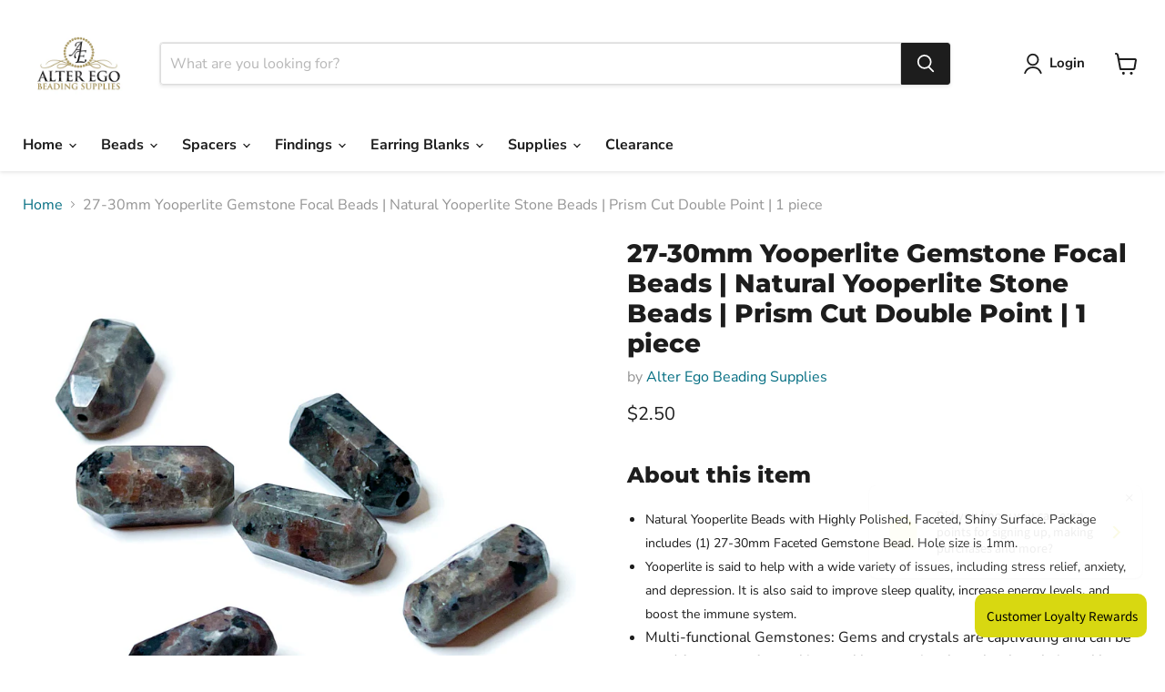

--- FILE ---
content_type: text/html; charset=utf-8
request_url: https://alteregobeadingsupplies.com/collections/all/products/copy-of-27-30mm-faceted-amethyst-gemstone-focal-beads-natural-amethyst-stone-beads-dog-tooth-amethyst-1-piece?view=recently-viewed
body_size: 1593
content:










  









<div
  class="productgrid--item  imagestyle--natural      productitem--emphasis  product-recently-viewed-card    show-actions--mobile"
  data-product-item
  data-product-quickshop-url="/products/copy-of-27-30mm-faceted-amethyst-gemstone-focal-beads-natural-amethyst-stone-beads-dog-tooth-amethyst-1-piece"
  
    data-recently-viewed-card
  
>
  <div class="productitem" data-product-item-content>
    
    
    
    

    

    

    <div class="productitem__container">
      <div class="product-recently-viewed-card-time" data-product-handle="copy-of-27-30mm-faceted-amethyst-gemstone-focal-beads-natural-amethyst-stone-beads-dog-tooth-amethyst-1-piece">
      <button
        class="product-recently-viewed-card-remove"
        aria-label="close"
        data-remove-recently-viewed
      >
        


                                                                        <svg class="icon-remove "    aria-hidden="true"    focusable="false"    role="presentation"    xmlns="http://www.w3.org/2000/svg" width="10" height="10" viewBox="0 0 10 10" xmlns="http://www.w3.org/2000/svg">      <path fill="currentColor" d="M6.08785659,5 L9.77469752,1.31315906 L8.68684094,0.225302476 L5,3.91214341 L1.31315906,0.225302476 L0.225302476,1.31315906 L3.91214341,5 L0.225302476,8.68684094 L1.31315906,9.77469752 L5,6.08785659 L8.68684094,9.77469752 L9.77469752,8.68684094 L6.08785659,5 Z"></path>    </svg>                                              

      </button>
    </div>

      <div class="productitem__image-container">
        <a
          class="productitem--image-link"
          href="/products/copy-of-27-30mm-faceted-amethyst-gemstone-focal-beads-natural-amethyst-stone-beads-dog-tooth-amethyst-1-piece"
          tabindex="-1"
          data-product-page-link
        >
          <figure
            class="productitem--image"
            data-product-item-image
            
              style="--product-grid-item-image-aspect-ratio: 0.9689202178788849;"
            
          >
            
              
                
                

  
    <noscript data-rimg-noscript>
      <img
        
          src="//alteregobeadingsupplies.com/cdn/shop/files/image_55c3906b-2560-4391-8b40-a54fa9ba7d61_512x512.png?v=1685575375"
        

        alt=""
        data-rimg="noscript"
        srcset="//alteregobeadingsupplies.com/cdn/shop/files/image_55c3906b-2560-4391-8b40-a54fa9ba7d61_512x512.png?v=1685575375 1x, //alteregobeadingsupplies.com/cdn/shop/files/image_55c3906b-2560-4391-8b40-a54fa9ba7d61_1024x1024.png?v=1685575375 2x, //alteregobeadingsupplies.com/cdn/shop/files/image_55c3906b-2560-4391-8b40-a54fa9ba7d61_1075x1075.png?v=1685575375 2.1x"
        class="productitem--image-alternate"
        
        
      >
    </noscript>
  

  <img
    
      src="//alteregobeadingsupplies.com/cdn/shop/files/image_55c3906b-2560-4391-8b40-a54fa9ba7d61_512x512.png?v=1685575375"
    
    alt=""

    
      data-rimg="lazy"
      data-rimg-scale="1"
      data-rimg-template="//alteregobeadingsupplies.com/cdn/shop/files/image_55c3906b-2560-4391-8b40-a54fa9ba7d61_{size}.png?v=1685575375"
      data-rimg-max="1080x1080"
      data-rimg-crop="false"
      
      srcset="data:image/svg+xml;utf8,<svg%20xmlns='http://www.w3.org/2000/svg'%20width='512'%20height='512'></svg>"
    

    class="productitem--image-alternate"
    
    
  >



  <div data-rimg-canvas></div>


              
              

  
    <noscript data-rimg-noscript>
      <img
        
          src="//alteregobeadingsupplies.com/cdn/shop/files/image_c9fbb12e-e59f-40e5-8d6e-9506390d9733_512x529.jpg?v=1685575375"
        

        alt=""
        data-rimg="noscript"
        srcset="//alteregobeadingsupplies.com/cdn/shop/files/image_c9fbb12e-e59f-40e5-8d6e-9506390d9733_512x529.jpg?v=1685575375 1x, //alteregobeadingsupplies.com/cdn/shop/files/image_c9fbb12e-e59f-40e5-8d6e-9506390d9733_1024x1058.jpg?v=1685575375 2x, //alteregobeadingsupplies.com/cdn/shop/files/image_c9fbb12e-e59f-40e5-8d6e-9506390d9733_1536x1587.jpg?v=1685575375 3x, //alteregobeadingsupplies.com/cdn/shop/files/image_c9fbb12e-e59f-40e5-8d6e-9506390d9733_2048x2116.jpg?v=1685575375 4x"
        class="productitem--image-primary"
        
        
      >
    </noscript>
  

  <img
    
      src="//alteregobeadingsupplies.com/cdn/shop/files/image_c9fbb12e-e59f-40e5-8d6e-9506390d9733_512x529.jpg?v=1685575375"
    
    alt=""

    
      data-rimg="lazy"
      data-rimg-scale="1"
      data-rimg-template="//alteregobeadingsupplies.com/cdn/shop/files/image_c9fbb12e-e59f-40e5-8d6e-9506390d9733_{size}.jpg?v=1685575375"
      data-rimg-max="3024x3121"
      data-rimg-crop="false"
      
      srcset="data:image/svg+xml;utf8,<svg%20xmlns='http://www.w3.org/2000/svg'%20width='512'%20height='529'></svg>"
    

    class="productitem--image-primary"
    
    
  >



  <div data-rimg-canvas></div>


            

            



























  
  
  

  <span class="productitem__badge productitem__badge--sale"
    data-badge-sales
    style="display: none;"
  >
    <span data-badge-sales-range>
      
        
          Save <span data-price-percent-saved>0</span>%
        
      
    </span>
    <span data-badge-sales-single style="display: none;">
      
        Save <span data-price-percent-saved></span>%
      
    </span>
  </span>

            <span class="visually-hidden">27-30mm Yooperlite Gemstone Focal Beads | Natural Yooperlite Stone Beads | Prism Cut Double Point | 1 piece</span>
          </figure>
        </a>
      </div><div class="productitem--info">
        
          
        

        
          






























<div class="price productitem__price ">
  
    <div
      class="price__compare-at visible"
      data-price-compare-container
    >

      
        <span class="money price__original" data-price-original></span>
      
    </div>


    
      
      <div class="price__compare-at--hidden" data-compare-price-range-hidden>
        
          <span class="visually-hidden">Original price</span>
          <span class="money price__compare-at--min" data-price-compare-min>
            $0.00
          </span>
          -
          <span class="visually-hidden">Original price</span>
          <span class="money price__compare-at--max" data-price-compare-max>
            $0.00
          </span>
        
      </div>
      <div class="price__compare-at--hidden" data-compare-price-hidden>
        <span class="visually-hidden">Original price</span>
        <span class="money price__compare-at--single" data-price-compare>
          $0.00
        </span>
      </div>
    
  

  <div class="price__current price__current--emphasize " data-price-container>

    

    
      
      
      <span class="money" data-price>
        $2.50
      </span>
    
    
  </div>

  
    
    <div class="price__current--hidden" data-current-price-range-hidden>
      
        <span class="money price__current--min" data-price-min>$2.50</span>
        -
        <span class="money price__current--max" data-price-max>$2.50</span>
      
    </div>
    <div class="price__current--hidden" data-current-price-hidden>
      <span class="visually-hidden">Current price</span>
      <span class="money" data-price>
        $2.50
      </span>
    </div>
  

  
    
    
    
    

    <div
      class="
        productitem__unit-price
        hidden
      "
      data-unit-price
    >
      <span class="productitem__total-quantity" data-total-quantity></span> | <span class="productitem__unit-price--amount money" data-unit-price-amount></span> / <span class="productitem__unit-price--measure" data-unit-price-measure></span>
    </div>
  

  
</div>


        

        <h2 class="productitem--title">
          <a href="/products/copy-of-27-30mm-faceted-amethyst-gemstone-focal-beads-natural-amethyst-stone-beads-dog-tooth-amethyst-1-piece" data-product-page-link>
            27-30mm Yooperlite Gemstone Focal Beads | Natural Yooperlite Stone Beads | Prism Cut Double Point | 1 piece
          </a>
        </h2>

        
          
            <span class="productitem--vendor">
              <a href="/collections/vendors?q=Alter%20Ego%20Beading%20Supplies" title="Alter Ego Beading Supplies">Alter Ego Beading Supplies</a>
            </span>
          
        

        

        
          
            <div class="productitem__stock-level">
              







<div class="product-stock-level-wrapper" >
  
    <span class="
  product-stock-level
  product-stock-level--high
  
">
      

      <span class="product-stock-level__text">
        
        <div class="product-stock-level__badge-text">
          
  
    
      
        In stock
      
    
  

        </div>
      </span>
    </span>
  
</div>

            </div>
          

          
            
          
        

        
          <div class="productitem--description">
            <p>About this item


Natural Yooperlite Beads with Highly Polished, Faceted, Shiny Surface. Package includes (1) 27-30mm Faceted Gemstone Bead. Hole s...</p>

            
              <a
                href="/products/copy-of-27-30mm-faceted-amethyst-gemstone-focal-beads-natural-amethyst-stone-beads-dog-tooth-amethyst-1-piece"
                class="productitem--link"
                data-product-page-link
              >
                View full details
              </a>
            
          </div>
        
      </div>

      
    </div>
  </div>

  
    <script type="application/json" data-quick-buy-settings>
      {
        "cart_redirection": true,
        "money_format": "${{amount}}"
      }
    </script>
  
</div>


--- FILE ---
content_type: text/javascript; charset=utf-8
request_url: https://alteregobeadingsupplies.com/products/copy-of-27-30mm-faceted-amethyst-gemstone-focal-beads-natural-amethyst-stone-beads-dog-tooth-amethyst-1-piece.js
body_size: 887
content:
{"id":7998589108440,"title":"27-30mm Yooperlite Gemstone Focal Beads | Natural Yooperlite Stone Beads | Prism Cut Double Point | 1 piece","handle":"copy-of-27-30mm-faceted-amethyst-gemstone-focal-beads-natural-amethyst-stone-beads-dog-tooth-amethyst-1-piece","description":"\u003ch3 class=\"a-size-base-plus a-text-bold\"\u003eAbout this item\u003c\/h3\u003e\n\u003cul class=\"a-unordered-list a-vertical a-spacing-mini\"\u003e\n\u003cli\u003e\n\u003cspan style=\"font-size: 0.875rem;\" data-mce-fragment=\"1\"\u003eNatural Yooperlite Beads with Highly Polished, Faceted, Shiny Surface. Package includes \u003c\/span\u003e\u003cspan style=\"font-size: 0.875rem;\"\u003e(1) 27-30mm Faceted Gemstone Bead. Hole size is 1mm.\u003c\/span\u003e\n\u003c\/li\u003e\n\u003cli\u003e\n\u003cspan style=\"font-size: 0.875rem;\"\u003eYooperlite is said to help with a wide variety of issues, including stress relief, anxiety, and depression. It is also said to improve sleep quality, increase energy levels, and boost the immune system.\u003c\/span\u003e\u003cbr\u003e\n\u003c\/li\u003e\n\u003cli\u003eMulti-functional Gemstones: Gems and crystals are captivating and can be used for arts, crafts, making necklace, earring, bracelet, key chain, anklet, choker, home decor, decoration, tumbling, gem mining, fountains, wire wrapping, jewelry making, reiki and more.\u003cbr\u003e\n\u003c\/li\u003e\n\u003cli\u003e\u003cspan style=\"font-size: 0.875rem;\"\u003eThis listing is for one bead.\u003c\/span\u003e\u003c\/li\u003e\n\u003c\/ul\u003e","published_at":"2023-05-31T18:22:34-05:00","created_at":"2023-05-31T15:41:43-05:00","vendor":"Alter Ego Beading Supplies","type":"","tags":["barrel beads","black","brown","focal bead","gray","gray batik","gray labradorite","grayish","yooperlite"],"price":250,"price_min":250,"price_max":250,"available":true,"price_varies":false,"compare_at_price":0,"compare_at_price_min":0,"compare_at_price_max":0,"compare_at_price_varies":false,"variants":[{"id":43829126660312,"title":"Default Title","option1":"Default Title","option2":null,"option3":null,"sku":"26660312","requires_shipping":true,"taxable":true,"featured_image":null,"available":true,"name":"27-30mm Yooperlite Gemstone Focal Beads | Natural Yooperlite Stone Beads | Prism Cut Double Point | 1 piece","public_title":null,"options":["Default Title"],"price":250,"weight":9,"compare_at_price":0,"inventory_management":"shopify","barcode":"26660312","requires_selling_plan":false,"selling_plan_allocations":[]}],"images":["\/\/cdn.shopify.com\/s\/files\/1\/0281\/3519\/4721\/files\/image_c9fbb12e-e59f-40e5-8d6e-9506390d9733.jpg?v=1685575375","\/\/cdn.shopify.com\/s\/files\/1\/0281\/3519\/4721\/files\/image_55c3906b-2560-4391-8b40-a54fa9ba7d61.png?v=1685575375"],"featured_image":"\/\/cdn.shopify.com\/s\/files\/1\/0281\/3519\/4721\/files\/image_c9fbb12e-e59f-40e5-8d6e-9506390d9733.jpg?v=1685575375","options":[{"name":"Title","position":1,"values":["Default Title"]}],"url":"\/products\/copy-of-27-30mm-faceted-amethyst-gemstone-focal-beads-natural-amethyst-stone-beads-dog-tooth-amethyst-1-piece","media":[{"alt":null,"id":31982127284440,"position":1,"preview_image":{"aspect_ratio":0.969,"height":3121,"width":3024,"src":"https:\/\/cdn.shopify.com\/s\/files\/1\/0281\/3519\/4721\/files\/image_c9fbb12e-e59f-40e5-8d6e-9506390d9733.jpg?v=1685575375"},"aspect_ratio":0.969,"height":3121,"media_type":"image","src":"https:\/\/cdn.shopify.com\/s\/files\/1\/0281\/3519\/4721\/files\/image_c9fbb12e-e59f-40e5-8d6e-9506390d9733.jpg?v=1685575375","width":3024},{"alt":null,"id":31982127481048,"position":2,"preview_image":{"aspect_ratio":1.0,"height":1080,"width":1080,"src":"https:\/\/cdn.shopify.com\/s\/files\/1\/0281\/3519\/4721\/files\/image_55c3906b-2560-4391-8b40-a54fa9ba7d61.png?v=1685575375"},"aspect_ratio":1.0,"height":1080,"media_type":"image","src":"https:\/\/cdn.shopify.com\/s\/files\/1\/0281\/3519\/4721\/files\/image_55c3906b-2560-4391-8b40-a54fa9ba7d61.png?v=1685575375","width":1080}],"requires_selling_plan":false,"selling_plan_groups":[]}